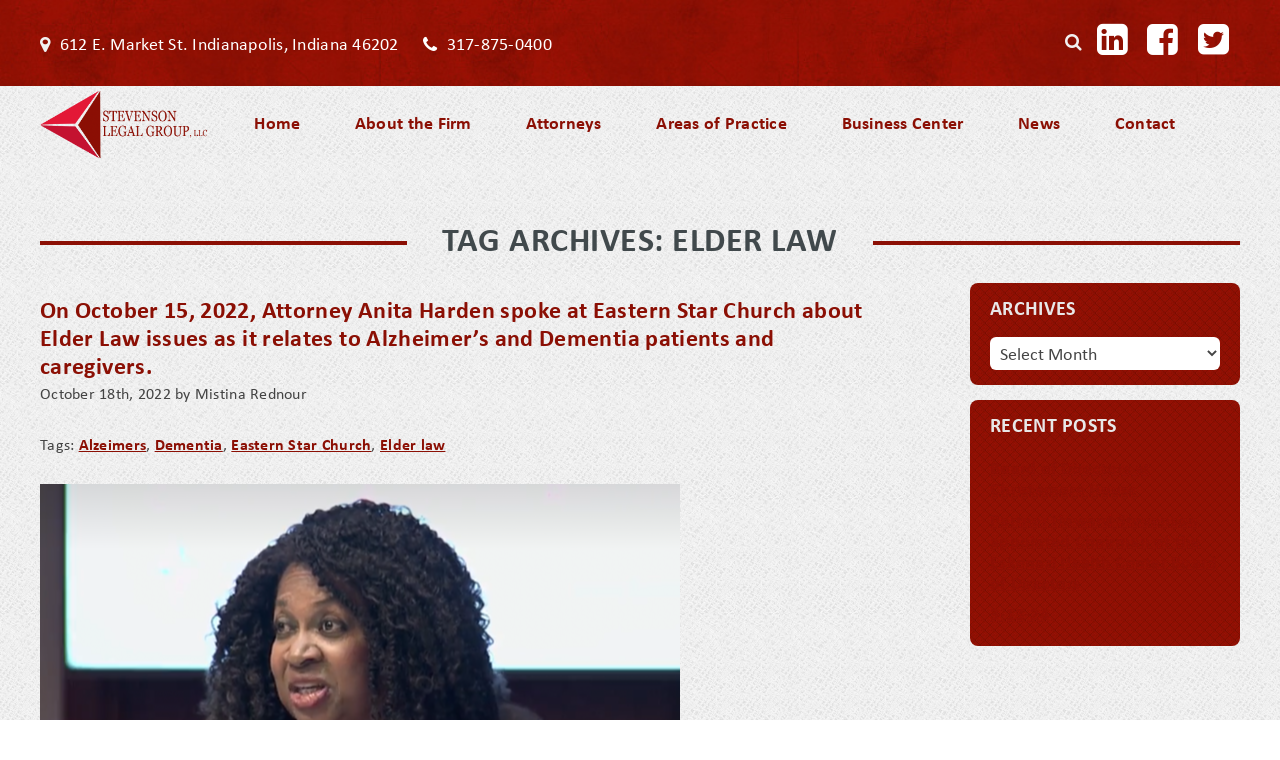

--- FILE ---
content_type: text/html; charset=UTF-8
request_url: https://www.slegalgroup.com/tag/elder-law/
body_size: 7794
content:
<!DOCTYPE html>
<html lang="en-US">
<head>
	<meta http-equiv="Content-Type" content="text/html; charset=UTF-8" />
	<meta name="viewport" content="width=device-width, initial-scale=1.0, user-scalable=0">

	<link rel="profile" href="http://gmpg.org/xfn/11" />
	<link rel="pingback" href="https://www.slegalgroup.com/xmlrpc.php" />

	<title>Elder law &#8211; Stevenson Legal Group</title>
<meta name='robots' content='max-image-preview:large' />
	<style>img:is([sizes="auto" i], [sizes^="auto," i]) { contain-intrinsic-size: 3000px 1500px }</style>
	<link rel='dns-prefetch' href='//maps.google.com' />
<link rel="alternate" type="application/rss+xml" title="Stevenson Legal Group &raquo; Feed" href="https://www.slegalgroup.com/feed/" />
<link rel="alternate" type="application/rss+xml" title="Stevenson Legal Group &raquo; Comments Feed" href="https://www.slegalgroup.com/comments/feed/" />
<link rel="alternate" type="application/rss+xml" title="Stevenson Legal Group &raquo; Elder law Tag Feed" href="https://www.slegalgroup.com/tag/elder-law/feed/" />
<link rel="shortcut icon" href="https://www.slegalgroup.com/wp-content/themes/stevenson-legal-group/images/favicon.ico?ver=1493901454" />
<script type="text/javascript">
/* <![CDATA[ */
window._wpemojiSettings = {"baseUrl":"https:\/\/s.w.org\/images\/core\/emoji\/16.0.1\/72x72\/","ext":".png","svgUrl":"https:\/\/s.w.org\/images\/core\/emoji\/16.0.1\/svg\/","svgExt":".svg","source":{"concatemoji":"https:\/\/www.slegalgroup.com\/wp-includes\/js\/wp-emoji-release.min.js?ver=6.8.3"}};
/*! This file is auto-generated */
!function(s,n){var o,i,e;function c(e){try{var t={supportTests:e,timestamp:(new Date).valueOf()};sessionStorage.setItem(o,JSON.stringify(t))}catch(e){}}function p(e,t,n){e.clearRect(0,0,e.canvas.width,e.canvas.height),e.fillText(t,0,0);var t=new Uint32Array(e.getImageData(0,0,e.canvas.width,e.canvas.height).data),a=(e.clearRect(0,0,e.canvas.width,e.canvas.height),e.fillText(n,0,0),new Uint32Array(e.getImageData(0,0,e.canvas.width,e.canvas.height).data));return t.every(function(e,t){return e===a[t]})}function u(e,t){e.clearRect(0,0,e.canvas.width,e.canvas.height),e.fillText(t,0,0);for(var n=e.getImageData(16,16,1,1),a=0;a<n.data.length;a++)if(0!==n.data[a])return!1;return!0}function f(e,t,n,a){switch(t){case"flag":return n(e,"\ud83c\udff3\ufe0f\u200d\u26a7\ufe0f","\ud83c\udff3\ufe0f\u200b\u26a7\ufe0f")?!1:!n(e,"\ud83c\udde8\ud83c\uddf6","\ud83c\udde8\u200b\ud83c\uddf6")&&!n(e,"\ud83c\udff4\udb40\udc67\udb40\udc62\udb40\udc65\udb40\udc6e\udb40\udc67\udb40\udc7f","\ud83c\udff4\u200b\udb40\udc67\u200b\udb40\udc62\u200b\udb40\udc65\u200b\udb40\udc6e\u200b\udb40\udc67\u200b\udb40\udc7f");case"emoji":return!a(e,"\ud83e\udedf")}return!1}function g(e,t,n,a){var r="undefined"!=typeof WorkerGlobalScope&&self instanceof WorkerGlobalScope?new OffscreenCanvas(300,150):s.createElement("canvas"),o=r.getContext("2d",{willReadFrequently:!0}),i=(o.textBaseline="top",o.font="600 32px Arial",{});return e.forEach(function(e){i[e]=t(o,e,n,a)}),i}function t(e){var t=s.createElement("script");t.src=e,t.defer=!0,s.head.appendChild(t)}"undefined"!=typeof Promise&&(o="wpEmojiSettingsSupports",i=["flag","emoji"],n.supports={everything:!0,everythingExceptFlag:!0},e=new Promise(function(e){s.addEventListener("DOMContentLoaded",e,{once:!0})}),new Promise(function(t){var n=function(){try{var e=JSON.parse(sessionStorage.getItem(o));if("object"==typeof e&&"number"==typeof e.timestamp&&(new Date).valueOf()<e.timestamp+604800&&"object"==typeof e.supportTests)return e.supportTests}catch(e){}return null}();if(!n){if("undefined"!=typeof Worker&&"undefined"!=typeof OffscreenCanvas&&"undefined"!=typeof URL&&URL.createObjectURL&&"undefined"!=typeof Blob)try{var e="postMessage("+g.toString()+"("+[JSON.stringify(i),f.toString(),p.toString(),u.toString()].join(",")+"));",a=new Blob([e],{type:"text/javascript"}),r=new Worker(URL.createObjectURL(a),{name:"wpTestEmojiSupports"});return void(r.onmessage=function(e){c(n=e.data),r.terminate(),t(n)})}catch(e){}c(n=g(i,f,p,u))}t(n)}).then(function(e){for(var t in e)n.supports[t]=e[t],n.supports.everything=n.supports.everything&&n.supports[t],"flag"!==t&&(n.supports.everythingExceptFlag=n.supports.everythingExceptFlag&&n.supports[t]);n.supports.everythingExceptFlag=n.supports.everythingExceptFlag&&!n.supports.flag,n.DOMReady=!1,n.readyCallback=function(){n.DOMReady=!0}}).then(function(){return e}).then(function(){var e;n.supports.everything||(n.readyCallback(),(e=n.source||{}).concatemoji?t(e.concatemoji):e.wpemoji&&e.twemoji&&(t(e.twemoji),t(e.wpemoji)))}))}((window,document),window._wpemojiSettings);
/* ]]> */
</script>
<style id='wp-emoji-styles-inline-css' type='text/css'>

	img.wp-smiley, img.emoji {
		display: inline !important;
		border: none !important;
		box-shadow: none !important;
		height: 1em !important;
		width: 1em !important;
		margin: 0 0.07em !important;
		vertical-align: -0.1em !important;
		background: none !important;
		padding: 0 !important;
	}
</style>
<link rel='stylesheet' id='wp-block-library-css' href='https://www.slegalgroup.com/wp-includes/css/dist/block-library/style.min.css?ver=6.8.3' type='text/css' media='all' />
<style id='classic-theme-styles-inline-css' type='text/css'>
/*! This file is auto-generated */
.wp-block-button__link{color:#fff;background-color:#32373c;border-radius:9999px;box-shadow:none;text-decoration:none;padding:calc(.667em + 2px) calc(1.333em + 2px);font-size:1.125em}.wp-block-file__button{background:#32373c;color:#fff;text-decoration:none}
</style>
<style id='global-styles-inline-css' type='text/css'>
:root{--wp--preset--aspect-ratio--square: 1;--wp--preset--aspect-ratio--4-3: 4/3;--wp--preset--aspect-ratio--3-4: 3/4;--wp--preset--aspect-ratio--3-2: 3/2;--wp--preset--aspect-ratio--2-3: 2/3;--wp--preset--aspect-ratio--16-9: 16/9;--wp--preset--aspect-ratio--9-16: 9/16;--wp--preset--color--black: #000000;--wp--preset--color--cyan-bluish-gray: #abb8c3;--wp--preset--color--white: #ffffff;--wp--preset--color--pale-pink: #f78da7;--wp--preset--color--vivid-red: #cf2e2e;--wp--preset--color--luminous-vivid-orange: #ff6900;--wp--preset--color--luminous-vivid-amber: #fcb900;--wp--preset--color--light-green-cyan: #7bdcb5;--wp--preset--color--vivid-green-cyan: #00d084;--wp--preset--color--pale-cyan-blue: #8ed1fc;--wp--preset--color--vivid-cyan-blue: #0693e3;--wp--preset--color--vivid-purple: #9b51e0;--wp--preset--gradient--vivid-cyan-blue-to-vivid-purple: linear-gradient(135deg,rgba(6,147,227,1) 0%,rgb(155,81,224) 100%);--wp--preset--gradient--light-green-cyan-to-vivid-green-cyan: linear-gradient(135deg,rgb(122,220,180) 0%,rgb(0,208,130) 100%);--wp--preset--gradient--luminous-vivid-amber-to-luminous-vivid-orange: linear-gradient(135deg,rgba(252,185,0,1) 0%,rgba(255,105,0,1) 100%);--wp--preset--gradient--luminous-vivid-orange-to-vivid-red: linear-gradient(135deg,rgba(255,105,0,1) 0%,rgb(207,46,46) 100%);--wp--preset--gradient--very-light-gray-to-cyan-bluish-gray: linear-gradient(135deg,rgb(238,238,238) 0%,rgb(169,184,195) 100%);--wp--preset--gradient--cool-to-warm-spectrum: linear-gradient(135deg,rgb(74,234,220) 0%,rgb(151,120,209) 20%,rgb(207,42,186) 40%,rgb(238,44,130) 60%,rgb(251,105,98) 80%,rgb(254,248,76) 100%);--wp--preset--gradient--blush-light-purple: linear-gradient(135deg,rgb(255,206,236) 0%,rgb(152,150,240) 100%);--wp--preset--gradient--blush-bordeaux: linear-gradient(135deg,rgb(254,205,165) 0%,rgb(254,45,45) 50%,rgb(107,0,62) 100%);--wp--preset--gradient--luminous-dusk: linear-gradient(135deg,rgb(255,203,112) 0%,rgb(199,81,192) 50%,rgb(65,88,208) 100%);--wp--preset--gradient--pale-ocean: linear-gradient(135deg,rgb(255,245,203) 0%,rgb(182,227,212) 50%,rgb(51,167,181) 100%);--wp--preset--gradient--electric-grass: linear-gradient(135deg,rgb(202,248,128) 0%,rgb(113,206,126) 100%);--wp--preset--gradient--midnight: linear-gradient(135deg,rgb(2,3,129) 0%,rgb(40,116,252) 100%);--wp--preset--font-size--small: 13px;--wp--preset--font-size--medium: 20px;--wp--preset--font-size--large: 36px;--wp--preset--font-size--x-large: 42px;--wp--preset--spacing--20: 0.44rem;--wp--preset--spacing--30: 0.67rem;--wp--preset--spacing--40: 1rem;--wp--preset--spacing--50: 1.5rem;--wp--preset--spacing--60: 2.25rem;--wp--preset--spacing--70: 3.38rem;--wp--preset--spacing--80: 5.06rem;--wp--preset--shadow--natural: 6px 6px 9px rgba(0, 0, 0, 0.2);--wp--preset--shadow--deep: 12px 12px 50px rgba(0, 0, 0, 0.4);--wp--preset--shadow--sharp: 6px 6px 0px rgba(0, 0, 0, 0.2);--wp--preset--shadow--outlined: 6px 6px 0px -3px rgba(255, 255, 255, 1), 6px 6px rgba(0, 0, 0, 1);--wp--preset--shadow--crisp: 6px 6px 0px rgba(0, 0, 0, 1);}:where(.is-layout-flex){gap: 0.5em;}:where(.is-layout-grid){gap: 0.5em;}body .is-layout-flex{display: flex;}.is-layout-flex{flex-wrap: wrap;align-items: center;}.is-layout-flex > :is(*, div){margin: 0;}body .is-layout-grid{display: grid;}.is-layout-grid > :is(*, div){margin: 0;}:where(.wp-block-columns.is-layout-flex){gap: 2em;}:where(.wp-block-columns.is-layout-grid){gap: 2em;}:where(.wp-block-post-template.is-layout-flex){gap: 1.25em;}:where(.wp-block-post-template.is-layout-grid){gap: 1.25em;}.has-black-color{color: var(--wp--preset--color--black) !important;}.has-cyan-bluish-gray-color{color: var(--wp--preset--color--cyan-bluish-gray) !important;}.has-white-color{color: var(--wp--preset--color--white) !important;}.has-pale-pink-color{color: var(--wp--preset--color--pale-pink) !important;}.has-vivid-red-color{color: var(--wp--preset--color--vivid-red) !important;}.has-luminous-vivid-orange-color{color: var(--wp--preset--color--luminous-vivid-orange) !important;}.has-luminous-vivid-amber-color{color: var(--wp--preset--color--luminous-vivid-amber) !important;}.has-light-green-cyan-color{color: var(--wp--preset--color--light-green-cyan) !important;}.has-vivid-green-cyan-color{color: var(--wp--preset--color--vivid-green-cyan) !important;}.has-pale-cyan-blue-color{color: var(--wp--preset--color--pale-cyan-blue) !important;}.has-vivid-cyan-blue-color{color: var(--wp--preset--color--vivid-cyan-blue) !important;}.has-vivid-purple-color{color: var(--wp--preset--color--vivid-purple) !important;}.has-black-background-color{background-color: var(--wp--preset--color--black) !important;}.has-cyan-bluish-gray-background-color{background-color: var(--wp--preset--color--cyan-bluish-gray) !important;}.has-white-background-color{background-color: var(--wp--preset--color--white) !important;}.has-pale-pink-background-color{background-color: var(--wp--preset--color--pale-pink) !important;}.has-vivid-red-background-color{background-color: var(--wp--preset--color--vivid-red) !important;}.has-luminous-vivid-orange-background-color{background-color: var(--wp--preset--color--luminous-vivid-orange) !important;}.has-luminous-vivid-amber-background-color{background-color: var(--wp--preset--color--luminous-vivid-amber) !important;}.has-light-green-cyan-background-color{background-color: var(--wp--preset--color--light-green-cyan) !important;}.has-vivid-green-cyan-background-color{background-color: var(--wp--preset--color--vivid-green-cyan) !important;}.has-pale-cyan-blue-background-color{background-color: var(--wp--preset--color--pale-cyan-blue) !important;}.has-vivid-cyan-blue-background-color{background-color: var(--wp--preset--color--vivid-cyan-blue) !important;}.has-vivid-purple-background-color{background-color: var(--wp--preset--color--vivid-purple) !important;}.has-black-border-color{border-color: var(--wp--preset--color--black) !important;}.has-cyan-bluish-gray-border-color{border-color: var(--wp--preset--color--cyan-bluish-gray) !important;}.has-white-border-color{border-color: var(--wp--preset--color--white) !important;}.has-pale-pink-border-color{border-color: var(--wp--preset--color--pale-pink) !important;}.has-vivid-red-border-color{border-color: var(--wp--preset--color--vivid-red) !important;}.has-luminous-vivid-orange-border-color{border-color: var(--wp--preset--color--luminous-vivid-orange) !important;}.has-luminous-vivid-amber-border-color{border-color: var(--wp--preset--color--luminous-vivid-amber) !important;}.has-light-green-cyan-border-color{border-color: var(--wp--preset--color--light-green-cyan) !important;}.has-vivid-green-cyan-border-color{border-color: var(--wp--preset--color--vivid-green-cyan) !important;}.has-pale-cyan-blue-border-color{border-color: var(--wp--preset--color--pale-cyan-blue) !important;}.has-vivid-cyan-blue-border-color{border-color: var(--wp--preset--color--vivid-cyan-blue) !important;}.has-vivid-purple-border-color{border-color: var(--wp--preset--color--vivid-purple) !important;}.has-vivid-cyan-blue-to-vivid-purple-gradient-background{background: var(--wp--preset--gradient--vivid-cyan-blue-to-vivid-purple) !important;}.has-light-green-cyan-to-vivid-green-cyan-gradient-background{background: var(--wp--preset--gradient--light-green-cyan-to-vivid-green-cyan) !important;}.has-luminous-vivid-amber-to-luminous-vivid-orange-gradient-background{background: var(--wp--preset--gradient--luminous-vivid-amber-to-luminous-vivid-orange) !important;}.has-luminous-vivid-orange-to-vivid-red-gradient-background{background: var(--wp--preset--gradient--luminous-vivid-orange-to-vivid-red) !important;}.has-very-light-gray-to-cyan-bluish-gray-gradient-background{background: var(--wp--preset--gradient--very-light-gray-to-cyan-bluish-gray) !important;}.has-cool-to-warm-spectrum-gradient-background{background: var(--wp--preset--gradient--cool-to-warm-spectrum) !important;}.has-blush-light-purple-gradient-background{background: var(--wp--preset--gradient--blush-light-purple) !important;}.has-blush-bordeaux-gradient-background{background: var(--wp--preset--gradient--blush-bordeaux) !important;}.has-luminous-dusk-gradient-background{background: var(--wp--preset--gradient--luminous-dusk) !important;}.has-pale-ocean-gradient-background{background: var(--wp--preset--gradient--pale-ocean) !important;}.has-electric-grass-gradient-background{background: var(--wp--preset--gradient--electric-grass) !important;}.has-midnight-gradient-background{background: var(--wp--preset--gradient--midnight) !important;}.has-small-font-size{font-size: var(--wp--preset--font-size--small) !important;}.has-medium-font-size{font-size: var(--wp--preset--font-size--medium) !important;}.has-large-font-size{font-size: var(--wp--preset--font-size--large) !important;}.has-x-large-font-size{font-size: var(--wp--preset--font-size--x-large) !important;}
:where(.wp-block-post-template.is-layout-flex){gap: 1.25em;}:where(.wp-block-post-template.is-layout-grid){gap: 1.25em;}
:where(.wp-block-columns.is-layout-flex){gap: 2em;}:where(.wp-block-columns.is-layout-grid){gap: 2em;}
:root :where(.wp-block-pullquote){font-size: 1.5em;line-height: 1.6;}
</style>
<link rel='stylesheet' id='theme-custom-styles-css' href='https://www.slegalgroup.com/wp-content/themes/stevenson-legal-group/assets/bundle.css?ver=1493901454' type='text/css' media='all' />
<link rel='stylesheet' id='theme-magnific-popup-css' href='https://www.slegalgroup.com/wp-content/themes/stevenson-legal-group/css/magnific-popup.css?ver=1493901454' type='text/css' media='all' />
<link rel='stylesheet' id='theme-styles-css' href='https://www.slegalgroup.com/wp-content/themes/stevenson-legal-group/style.css?ver=1494407138' type='text/css' media='all' />
<link rel='stylesheet' id='theme-fontawesome-css' href='https://www.slegalgroup.com/wp-content/themes/stevenson-legal-group/css/font-awesome/css/font-awesome.min.css?ver=1493901454' type='text/css' media='all' />
<link rel='stylesheet' id='theme-slick-css' href='https://www.slegalgroup.com/wp-content/themes/stevenson-legal-group/css/slick.css?ver=1493901454' type='text/css' media='all' />
<script type="text/javascript" src="https://www.slegalgroup.com/wp-includes/js/jquery/jquery.min.js?ver=3.7.1" id="jquery-core-js"></script>
<script type="text/javascript" src="https://www.slegalgroup.com/wp-includes/js/jquery/jquery-migrate.min.js?ver=3.4.1" id="jquery-migrate-js"></script>
<script type="text/javascript" src="http://maps.google.com/maps/api/js?sensor=false&amp;key=+AIzaSyAlaqf82i6iYOVS6MLnirVfsF7vpq2yzQM&amp;ver=6.8.3" id="theme-google-maps-api-key-js"></script>
<script type="text/javascript" src="https://www.slegalgroup.com/wp-content/themes/stevenson-legal-group/js/js.cookie.js?ver=1493901454" id="theme-js-cookie-js"></script>
<script type="text/javascript" src="https://www.slegalgroup.com/wp-content/themes/stevenson-legal-group/js/slick.min.js?ver=1493901454" id="theme-slick-functions-js"></script>
<script type="text/javascript" src="https://www.slegalgroup.com/wp-content/themes/stevenson-legal-group/js/jquery.magnific-popup.min.js?ver=1493901454" id="theme-magnific-popup-js"></script>
<script type="text/javascript" id="theme-functions-js-extra">
/* <![CDATA[ */
var crbSiteData = {"cookiePath":"\/"};
/* ]]> */
</script>
<script type="text/javascript" src="https://www.slegalgroup.com/wp-content/themes/stevenson-legal-group/js/functions.js?ver=1493901454" id="theme-functions-js"></script>
<link rel="https://api.w.org/" href="https://www.slegalgroup.com/wp-json/" /><link rel="alternate" title="JSON" type="application/json" href="https://www.slegalgroup.com/wp-json/wp/v2/tags/3" /><link rel="EditURI" type="application/rsd+xml" title="RSD" href="https://www.slegalgroup.com/xmlrpc.php?rsd" />
<meta name="generator" content="WordPress 6.8.3" />
</head>
<body class="archive tag tag-elder-law tag-3 wp-theme-stevenson-legal-group">
	<div class="wrapper">
		<header class="header">
			<div class="nav-mobile">
				<a href="https://www.slegalgroup.com" class="nav-trigger">
					<i class="fa fa-bars" aria-hidden="true"></i>

					Menu
				</a>
				<nav class="nav"><ul id="menu-header-menu" class="menu"><li id="menu-item-41" class="menu-item menu-item-type-post_type menu-item-object-page menu-item-home menu-item-41"><a href="https://www.slegalgroup.com/">Home</a></li>
<li id="menu-item-39" class="menu-item menu-item-type-post_type menu-item-object-page menu-item-39"><a href="https://www.slegalgroup.com/about-the-firm/">About the Firm</a></li>
<li id="menu-item-38" class="menu-item menu-item-type-post_type menu-item-object-page menu-item-has-children menu-item-38"><a href="https://www.slegalgroup.com/attorneys/">Attorneys</a>
<ul class="sub-menu">
	<li id="menu-item-180" class="menu-item menu-item-type-post_type menu-item-object-crb_attorney menu-item-180"><a href="https://www.slegalgroup.com/attorney/howard-l-stevenson/">Howard L. Stevenson</a></li>
	<li id="menu-item-179" class="menu-item menu-item-type-post_type menu-item-object-crb_attorney menu-item-179"><a href="https://www.slegalgroup.com/attorney/richard-p-nover/">Richard P. Nover</a></li>
	<li id="menu-item-178" class="menu-item menu-item-type-post_type menu-item-object-crb_attorney menu-item-178"><a href="https://www.slegalgroup.com/attorney/anita-a-harden/">Anita A. Harden</a></li>
	<li id="menu-item-346" class="menu-item menu-item-type-post_type menu-item-object-crb_attorney menu-item-346"><a href="https://www.slegalgroup.com/attorney/erika-bryant/">Erika Bryant</a></li>
	<li id="menu-item-353" class="menu-item menu-item-type-post_type menu-item-object-crb_attorney menu-item-353"><a href="https://www.slegalgroup.com/attorney/maurice-scott/">Maurice Scott</a></li>
</ul>
</li>
<li id="menu-item-37" class="menu-item menu-item-type-post_type menu-item-object-page menu-item-has-children menu-item-37"><a href="https://www.slegalgroup.com/areas-of-practice/">Areas of Practice</a>
<ul class="sub-menu">
	<li id="menu-item-217" class="menu-item menu-item-type-post_type menu-item-object-page menu-item-217"><a href="https://www.slegalgroup.com/corporate-finance-law/">Corporate &#038; Finance Law</a></li>
	<li id="menu-item-251" class="menu-item menu-item-type-post_type menu-item-object-page menu-item-251"><a href="https://www.slegalgroup.com/real-estate-land-law/">Real Estate &#038; Land Law</a></li>
	<li id="menu-item-250" class="menu-item menu-item-type-post_type menu-item-object-page menu-item-250"><a href="https://www.slegalgroup.com/general-civil-litigation/">General Civil Litigation</a></li>
	<li id="menu-item-249" class="menu-item menu-item-type-post_type menu-item-object-page menu-item-249"><a href="https://www.slegalgroup.com/insurance-tort-defense-litigation/">Insurance &#038; Tort Defense Litigation</a></li>
	<li id="menu-item-248" class="menu-item menu-item-type-post_type menu-item-object-page menu-item-248"><a href="https://www.slegalgroup.com/medical-malpractice-defense-law/">Medical Malpractice Defense Law</a></li>
	<li id="menu-item-247" class="menu-item menu-item-type-post_type menu-item-object-page menu-item-247"><a href="https://www.slegalgroup.com/elder-law/">Elder Law</a></li>
	<li id="menu-item-246" class="menu-item menu-item-type-post_type menu-item-object-page menu-item-246"><a href="https://www.slegalgroup.com/employment-law/">Employment Law</a></li>
	<li id="menu-item-245" class="menu-item menu-item-type-post_type menu-item-object-page menu-item-245"><a href="https://www.slegalgroup.com/commercial-collections/">Commercial Collections</a></li>
</ul>
</li>
<li id="menu-item-36" class="menu-item menu-item-type-post_type menu-item-object-page menu-item-has-children menu-item-36"><a href="https://www.slegalgroup.com/business-center/">Business Center</a>
<ul class="sub-menu">
	<li id="menu-item-62" class="menu-item menu-item-type-post_type menu-item-object-page menu-item-62"><a href="https://www.slegalgroup.com/business-center/types-of-business-entities/">Types of Business Entities</a></li>
	<li id="menu-item-61" class="menu-item menu-item-type-post_type menu-item-object-page menu-item-61"><a href="https://www.slegalgroup.com/business-center/faq/">FAQ</a></li>
	<li id="menu-item-60" class="menu-item menu-item-type-post_type menu-item-object-page menu-item-60"><a href="https://www.slegalgroup.com/business-center/our-business-services/">Our Business Services</a></li>
</ul>
</li>
<li id="menu-item-35" class="menu-item menu-item-type-post_type menu-item-object-page current_page_parent menu-item-35"><a href="https://www.slegalgroup.com/news/">News</a></li>
<li id="menu-item-40" class="menu-item menu-item-type-post_type menu-item-object-page menu-item-40"><a href="https://www.slegalgroup.com/contact/">Contact</a></li>
</ul></nav>				
				<form action="https://www.slegalgroup.com/" class="search-form" method="get" role="search">
	<button class="form-button">
		<i class="fa fa-search" aria-hidden="true"></i>
	</button>

	<div class="form-content">
		<label>
			<span class="screen-reader-text">Search for:</span>
		
			<input type="search" title="Search for:" name="s" value="" placeholder="Search &hellip;" class="search-field">
		</label>
		
		<input type="submit" value="Search" class="search-submit screen-reader-text">
	</div><!-- /.form-content -->
</form>
			</div><!-- /.nav-mobile -->
		
			<div class="header-bar">
				<div class="shell">
					<div class="contacts">
						
						<p class="address">
							<i class="fa fa-map-marker" aria-hidden="true"></i>

							<a href="http://maps.google.com/maps?q=loc:39.768229153405,-86.149278503705&#038;z=18" target="_blank" >
								612 E. Market St. Indianapolis, Indiana 46202							</a>
						</p>
						
						<p class="phone">
							<a href="tel:3178750400">
								<i class="fa fa-phone" aria-hidden="true"></i>

								317-875-0400							</a>
						</p><!-- /.hone -->
					</div><!-- /.contacts -->

					<div class="header-bar-inner">
						<form action="https://www.slegalgroup.com/" class="search-form" method="get" role="search">
	<button class="form-button">
		<i class="fa fa-search" aria-hidden="true"></i>
	</button>

	<div class="form-content">
		<label>
			<span class="screen-reader-text">Search for:</span>
		
			<input type="search" title="Search for:" name="s" value="" placeholder="Search &hellip;" class="search-field">
		</label>
		
		<input type="submit" value="Search" class="search-submit screen-reader-text">
	</div><!-- /.form-content -->
</form>

						
	<div class="socials">
		<ul>
							<li>
					<a href="https://www.linkedin.com/company-beta/274388/?pathWildcard=274388" target="_blank" >
						<i class="fa fa-linkedin-square" aria-hidden="true"></i>
					</a>
				</li>	
							<li>
					<a href="https://www.facebook.com/Stevenson-Legal-Group-LLC-204370356473/" target="_blank" >
						<i class="fa fa-facebook-square" aria-hidden="true"></i>
					</a>
				</li>	
							<li>
					<a href="https://twitter.com/slegalgroup?lang=en" target="_blank" >
						<i class="fa fa-twitter-square" aria-hidden="true"></i>
					</a>
				</li>	
					</ul>
	</div><!-- /.socials -->
					</div><!-- /.header-bar-inner -->
				</div><!-- /.shell -->
			</div><!-- /.header-bar -->

			<div class="header-content">
				<div class="shell">
					<a href="https://www.slegalgroup.com" class="logo">Stevenson Legal Group</a>

					<nav class="nav"><ul id="menu-header-menu-1" class="menu"><li class="menu-item menu-item-type-post_type menu-item-object-page menu-item-home menu-item-41"><a href="https://www.slegalgroup.com/">Home</a></li>
<li class="menu-item menu-item-type-post_type menu-item-object-page menu-item-39"><a href="https://www.slegalgroup.com/about-the-firm/">About the Firm</a></li>
<li class="menu-item menu-item-type-post_type menu-item-object-page menu-item-has-children menu-item-38"><a href="https://www.slegalgroup.com/attorneys/">Attorneys</a>
<ul class="sub-menu">
	<li class="menu-item menu-item-type-post_type menu-item-object-crb_attorney menu-item-180"><a href="https://www.slegalgroup.com/attorney/howard-l-stevenson/">Howard L. Stevenson</a></li>
	<li class="menu-item menu-item-type-post_type menu-item-object-crb_attorney menu-item-179"><a href="https://www.slegalgroup.com/attorney/richard-p-nover/">Richard P. Nover</a></li>
	<li class="menu-item menu-item-type-post_type menu-item-object-crb_attorney menu-item-178"><a href="https://www.slegalgroup.com/attorney/anita-a-harden/">Anita A. Harden</a></li>
	<li class="menu-item menu-item-type-post_type menu-item-object-crb_attorney menu-item-346"><a href="https://www.slegalgroup.com/attorney/erika-bryant/">Erika Bryant</a></li>
	<li class="menu-item menu-item-type-post_type menu-item-object-crb_attorney menu-item-353"><a href="https://www.slegalgroup.com/attorney/maurice-scott/">Maurice Scott</a></li>
</ul>
</li>
<li class="menu-item menu-item-type-post_type menu-item-object-page menu-item-has-children menu-item-37"><a href="https://www.slegalgroup.com/areas-of-practice/">Areas of Practice</a>
<ul class="sub-menu">
	<li class="menu-item menu-item-type-post_type menu-item-object-page menu-item-217"><a href="https://www.slegalgroup.com/corporate-finance-law/">Corporate &#038; Finance Law</a></li>
	<li class="menu-item menu-item-type-post_type menu-item-object-page menu-item-251"><a href="https://www.slegalgroup.com/real-estate-land-law/">Real Estate &#038; Land Law</a></li>
	<li class="menu-item menu-item-type-post_type menu-item-object-page menu-item-250"><a href="https://www.slegalgroup.com/general-civil-litigation/">General Civil Litigation</a></li>
	<li class="menu-item menu-item-type-post_type menu-item-object-page menu-item-249"><a href="https://www.slegalgroup.com/insurance-tort-defense-litigation/">Insurance &#038; Tort Defense Litigation</a></li>
	<li class="menu-item menu-item-type-post_type menu-item-object-page menu-item-248"><a href="https://www.slegalgroup.com/medical-malpractice-defense-law/">Medical Malpractice Defense Law</a></li>
	<li class="menu-item menu-item-type-post_type menu-item-object-page menu-item-247"><a href="https://www.slegalgroup.com/elder-law/">Elder Law</a></li>
	<li class="menu-item menu-item-type-post_type menu-item-object-page menu-item-246"><a href="https://www.slegalgroup.com/employment-law/">Employment Law</a></li>
	<li class="menu-item menu-item-type-post_type menu-item-object-page menu-item-245"><a href="https://www.slegalgroup.com/commercial-collections/">Commercial Collections</a></li>
</ul>
</li>
<li class="menu-item menu-item-type-post_type menu-item-object-page menu-item-has-children menu-item-36"><a href="https://www.slegalgroup.com/business-center/">Business Center</a>
<ul class="sub-menu">
	<li class="menu-item menu-item-type-post_type menu-item-object-page menu-item-62"><a href="https://www.slegalgroup.com/business-center/types-of-business-entities/">Types of Business Entities</a></li>
	<li class="menu-item menu-item-type-post_type menu-item-object-page menu-item-61"><a href="https://www.slegalgroup.com/business-center/faq/">FAQ</a></li>
	<li class="menu-item menu-item-type-post_type menu-item-object-page menu-item-60"><a href="https://www.slegalgroup.com/business-center/our-business-services/">Our Business Services</a></li>
</ul>
</li>
<li class="menu-item menu-item-type-post_type menu-item-object-page current_page_parent menu-item-35"><a href="https://www.slegalgroup.com/news/">News</a></li>
<li class="menu-item menu-item-type-post_type menu-item-object-page menu-item-40"><a href="https://www.slegalgroup.com/contact/">Contact</a></li>
</ul></nav>				</div><!-- /.shell -->
			</div><!-- /.header-content -->
		</header><!-- /.header -->


<div class="main">
	<div class="shell">
		<header class="page-head">
			<h2 class="pagetitle">Tag Archives: Elder law</h2>		</header><!-- /.page-head -->
		
		<div class="main-inner">
			<div class="content">
				
	<section class="section-articles">		
		<ol class="articles">
							<li class="article">
					<header class="article-head">
						<h4 class="article-title">
							<a href="https://www.slegalgroup.com/2022/10/18/on-october-15-2022-attorney-anita-harden-spoke-at-eastern-star-church-about-elder-law-issues-as-it-relates-to-alzheimers-and-dementia-patients-and-caregivers/">On October 15, 2022, Attorney Anita Harden spoke at Eastern Star Church about Elder Law issues as it relates to Alzheimer’s and Dementia patients and caregivers.</a>
						</h4><!-- /.article-title -->
							
						<div class="article-meta">
							
<div class="article-meta">
	<p>October 18th, 2022 by Mistina Rednour</p>

	<!-- <p>
		Posted in <a href="https://www.slegalgroup.com/category/news/elder-law/alzheimers/" rel="category tag">Alzheimer's</a>, <a href="https://www.slegalgroup.com/category/news/elder-law/dementia/" rel="category tag">Dementia</a>, <a href="https://www.slegalgroup.com/category/news/elder-law/" rel="category tag">Elder Law</a>, <a href="https://www.slegalgroup.com/category/news/" rel="category tag">News</a> |
			</p> -->

	<p>Tags: <a href="https://www.slegalgroup.com/tag/alzeimers/" rel="tag">Alzeimers</a>, <a href="https://www.slegalgroup.com/tag/dementia/" rel="tag">Dementia</a>, <a href="https://www.slegalgroup.com/tag/eastern-star-church/" rel="tag">Eastern Star Church</a>, <a href="https://www.slegalgroup.com/tag/elder-law/" rel="tag">Elder law</a></p></div><!-- /.article-meta -->						</div><!-- /.article-meta -->
					</header><!-- /.article-head -->
							
					<div class="article-body">
						<div class="article-entry">
							
<p></p>



<figure class="wp-block-image size-full"><img fetchpriority="high" decoding="async" width="640" height="359" src="https://www.slegalgroup.com/wp-content/uploads/2022/10/Anita.png" alt="" class="wp-image-395" srcset="https://www.slegalgroup.com/wp-content/uploads/2022/10/Anita.png 640w, https://www.slegalgroup.com/wp-content/uploads/2022/10/Anita-300x168.png 300w, https://www.slegalgroup.com/wp-content/uploads/2022/10/Anita-260x146.png 260w, https://www.slegalgroup.com/wp-content/uploads/2022/10/Anita-100x56.png 100w" sizes="(max-width: 640px) 100vw, 640px" /></figure>
						</div><!-- /.article-entry -->
					</div><!-- /.article-body -->
				</li><!-- /.article -->
							<li class="article">
					<header class="article-head">
						<h4 class="article-title">
							<a href="https://www.slegalgroup.com/2020/02/12/attorney-anita-harden-was-interviewed-about-elder-law-and-estate-planning-matters/">Attorney Anita Harden was interviewed about Elder Law and Estate Planning matters.</a>
						</h4><!-- /.article-title -->
							
						<div class="article-meta">
							
<div class="article-meta">
	<p>February 12th, 2020 by admin</p>

	<!-- <p>
		Posted in <a href="https://www.slegalgroup.com/category/news/" rel="category tag">News</a> |
			</p> -->

	<p>Tags: <a href="https://www.slegalgroup.com/tag/anita-harden/" rel="tag">Anita Harden</a>, <a href="https://www.slegalgroup.com/tag/elder-law/" rel="tag">Elder law</a>, <a href="https://www.slegalgroup.com/tag/estate-planning-matters/" rel="tag">Estate planning matters</a>, <a href="https://www.slegalgroup.com/tag/law/" rel="tag">Law</a>, <a href="https://www.slegalgroup.com/tag/stevenson-legal-group/" rel="tag">Stevenson Legal Group</a></p></div><!-- /.article-meta -->						</div><!-- /.article-meta -->
					</header><!-- /.article-head -->
							
					<div class="article-body">
						<div class="article-entry">
							
<div class="wp-block-media-text alignwide"><figure class="wp-block-media-text__media"><img decoding="async" width="359" height="640" src="https://www.slegalgroup.com/wp-content/uploads/2020/02/Anita-Harden.png" alt="" class="wp-image-329" srcset="https://www.slegalgroup.com/wp-content/uploads/2020/02/Anita-Harden.png 359w, https://www.slegalgroup.com/wp-content/uploads/2020/02/Anita-Harden-168x300.png 168w, https://www.slegalgroup.com/wp-content/uploads/2020/02/Anita-Harden-280x500.png 280w, https://www.slegalgroup.com/wp-content/uploads/2020/02/Anita-Harden-146x260.png 146w, https://www.slegalgroup.com/wp-content/uploads/2020/02/Anita-Harden-70x125.png 70w" sizes="(max-width: 359px) 100vw, 359px" /></figure><div class="wp-block-media-text__content">
<p class="has-large-font-size"> Listen here: link&nbsp;<a href="https://www.facebook.com/204370356473/posts/10158220301851474/?d=n">https://www.facebook.com/204370356473/posts/10158220301851474/?d=n</a> </p>
</div></div>



<div class="wp-block-media-text alignwide"><figure class="wp-block-media-text__media"></figure><div class="wp-block-media-text__content">
<p class="has-large-font-size"></p>
</div></div>
						</div><!-- /.article-entry -->
					</div><!-- /.article-body -->
				</li><!-- /.article -->
					</ol><!-- /.articles -->

			</section><!-- /.section-articles -->
			</div><!-- /.content -->
			
			<div class="sidebar">
	<ul class="widgets">
		<li id="archives-2" class="widget widget_archive"><h2 class="widgettitle">Archives</h2>		<label class="screen-reader-text" for="archives-dropdown-2">Archives</label>
		<select id="archives-dropdown-2" name="archive-dropdown">
			
			<option value="">Select Month</option>
				<option value='https://www.slegalgroup.com/2026/01/'> January 2026 </option>
	<option value='https://www.slegalgroup.com/2024/05/'> May 2024 </option>
	<option value='https://www.slegalgroup.com/2024/03/'> March 2024 </option>
	<option value='https://www.slegalgroup.com/2022/10/'> October 2022 </option>
	<option value='https://www.slegalgroup.com/2022/06/'> June 2022 </option>
	<option value='https://www.slegalgroup.com/2022/04/'> April 2022 </option>
	<option value='https://www.slegalgroup.com/2021/03/'> March 2021 </option>
	<option value='https://www.slegalgroup.com/2020/04/'> April 2020 </option>
	<option value='https://www.slegalgroup.com/2020/02/'> February 2020 </option>
	<option value='https://www.slegalgroup.com/2019/02/'> February 2019 </option>
	<option value='https://www.slegalgroup.com/2018/11/'> November 2018 </option>
	<option value='https://www.slegalgroup.com/2017/11/'> November 2017 </option>
	<option value='https://www.slegalgroup.com/2017/10/'> October 2017 </option>
	<option value='https://www.slegalgroup.com/2017/05/'> May 2017 </option>
	<option value='https://www.slegalgroup.com/2017/03/'> March 2017 </option>

		</select>

			<script type="text/javascript">
/* <![CDATA[ */

(function() {
	var dropdown = document.getElementById( "archives-dropdown-2" );
	function onSelectChange() {
		if ( dropdown.options[ dropdown.selectedIndex ].value !== '' ) {
			document.location.href = this.options[ this.selectedIndex ].value;
		}
	}
	dropdown.onchange = onSelectChange;
})();

/* ]]> */
</script>
</li>
		<li id="recent-posts-2" class="widget widget_recent_entries">
		<h2 class="widgettitle">Recent Posts</h2>
		<ul>
											<li>
					<a href="https://www.slegalgroup.com/2026/01/15/board-of-directors-at-christamore-house/">Board of Directors at Christamore House</a>
									</li>
											<li>
					<a href="https://www.slegalgroup.com/2024/05/15/partner-howard-stevenson-appointed-chairman-of-the-eskenazi-health-center-board-of-directors/">Partner Howard Stevenson appointed Chairman of the Eskenazi Health Center Board of Directors</a>
									</li>
											<li>
					<a href="https://www.slegalgroup.com/2024/03/14/3-13-24/">3-13-24</a>
									</li>
					</ul>

		</li>	</ul><!-- /.widgets -->
</div><!-- /.sidebar -->		</div><!-- /.main-inner -->

					
<section class="section-socials">
	</section><!-- /.section-socials -->				</div><!-- /.shell -->
			</div><!-- /.main -->

						
			<footer class="footer">
									<div class="map">
						<iframe src="https://www.google.com/maps/embed/v1/place?key= AIzaSyAlaqf82i6iYOVS6MLnirVfsF7vpq2yzQM&q=612+E.+Market+St.+Indianapolis%2C+Indiana+46202" width="100%" height="390" frameborder="0" style="border:0" allowfullscreen></iframe>
					</div><!-- /.map -->
				

				<div class="footer-content">
					<div class="shell">
						<ul class="widgets">
							
							<li class="widget widget-phone">
								<h3 class="widget-title">Telephone</h3><!-- /.widget-title -->
								
								<p>
									<a href="tel:3178750400">
										317-875-0400									</a>
								</p>
							</li><!-- /.widget -->
							
							<li class="widget widget-socials">
								<h3 class="widget-title">Follow Us</h3><!-- /.widget-title -->
								
								
	<div class="socials">
		<ul>
							<li>
					<a href="https://www.linkedin.com/company-beta/274388/?pathWildcard=274388" target="_blank" >
						<i class="fa fa-linkedin-square" aria-hidden="true"></i>
					</a>
				</li>	
							<li>
					<a href="https://www.facebook.com/Stevenson-Legal-Group-LLC-204370356473/" target="_blank" >
						<i class="fa fa-facebook-square" aria-hidden="true"></i>
					</a>
				</li>	
							<li>
					<a href="https://twitter.com/slegalgroup?lang=en" target="_blank" >
						<i class="fa fa-twitter-square" aria-hidden="true"></i>
					</a>
				</li>	
					</ul>
	</div><!-- /.socials -->
							</li><!-- /.widget -->
							
							<li class="widget widget-address">
								<h3 class="widget-title">Address</h3><!-- /.widget-title -->
								
								<p>
									<a href="http://maps.google.com/maps?q=612+E.+Market+St.+Indianapolis%2C+Indiana+46202" target="_blank" >
										612 E. Market St. Indianapolis, Indiana 46202									</a>
								</p>
							</li><!-- /.widget -->
						</ul><!-- /.widgets -->
					</div><!-- /.shell -->
				</div><!-- /.footer-content -->
			</footer><!-- /.footer -->
		</div><!-- /.wrapper -->
	<script type="speculationrules">
{"prefetch":[{"source":"document","where":{"and":[{"href_matches":"\/*"},{"not":{"href_matches":["\/wp-*.php","\/wp-admin\/*","\/wp-content\/uploads\/*","\/wp-content\/*","\/wp-content\/plugins\/*","\/wp-content\/themes\/stevenson-legal-group\/*","\/*\\?(.+)"]}},{"not":{"selector_matches":"a[rel~=\"nofollow\"]"}},{"not":{"selector_matches":".no-prefetch, .no-prefetch a"}}]},"eagerness":"conservative"}]}
</script>
</body>
</html>

--- FILE ---
content_type: text/css
request_url: https://www.slegalgroup.com/wp-content/themes/stevenson-legal-group/assets/bundle.css?ver=1493901454
body_size: 5702
content:
a:hover,h3{color:#ba6816}a,h4{color:#8b0f04}body,h1,h2,h3,h4{letter-spacing:.015em}.clear:after,.cols:after{clear:both;content:''}.col,table{width:100%}.clear:after,.cols:after{content:''}.widget_calendar table,table{border-spacing:0;border-collapse:collapse}.content ol,.content ul,.section ol,.section ul{list-style-position:inside}.articles,.slider .slick-dots,.socials ul,.widget ul,.widgets,div.paging ul,nav ol,nav ul{list-style:none}.cols:after{line-height:0;display:table}*,:after,:before{padding:0;margin:0;outline:0;box-sizing:border-box}article,aside,details,figcaption,figure,footer,header,hgroup,main,menu,nav,section,summary{display:block}html{tap-highlight-color:transparent}body{-moz-osx-font-smoothing:grayscale;-webkit-font-smoothing:antialiased;font-smoothing:antialiased;-webkit-text-size-adjust:none;-ms-text-size-adjust:none;text-size-adjust:none}audio,iframe,img,object,video{max-width:100%}iframe,img{border:0}img{height:auto;display:inline-block;vertical-align:middle}b,strong{font-weight:700}address{font-style:normal}svg:not(:root){overflow:hidden}a,button,input[type=submit],input[type=button],input[type=reset],input[type=file],input[type=image],label[for]{cursor:pointer}a[href^=tel],button[disabled],input[disabled],select[disabled],textarea[disabled]{cursor:default}button::-moz-focus-inner,input::-moz-focus-inner{padding:0;border:0}a[href^=tel],input[type=datetime],input[type=datetime-local],input[type=month],input[type=week],input[type=email],input[type=number],input[type=search],input[type=time],input[type=url],input[type=color],input[type=tel],input[type=text],input[type=password],input[type=date],textarea{-webkit-appearance:none;-moz-appearance:none;appearance:none}input[type=search]::-webkit-search-cancel-button,input[type=search]::-webkit-search-decoration{-webkit-appearance:none}textarea{overflow:auto;-webkit-overflow-scrolling:touch;overflow-scrolling:touch}.gallery,.notext,.search-form{overflow:hidden}button,input,optgroup,select,textarea{font-family:inherit;font-size:inherit;color:inherit;-moz-osx-font-smoothing:grayscale;-webkit-font-smoothing:antialiased;font-smoothing:antialiased}button,select{text-transform:none}body{min-width:320px;font-family:Calibri,Arial,Helvetica,sans-serif;font-weight:400;font-size:18px;line-height:1.2;color:#41494c;background:url(../images/temp/body-pattern.jpg) #fff}.nav-trigger,.nocomments,a{font-weight:700}a{text-decoration:underline}.article-entry .more-link,.article-title a,.btn,.comments .comment-reply a:hover,.header-bar .contacts .address a,.nav a,.nav-trigger,.paging .current a,.paging a,.paging a:hover,a:hover,a[href^=tel]{text-decoration:none}a[href^=tel]{cursor:pointer}h1,h2,h3,h4,h5,h6{margin-bottom:.6em}h1,h2{font-size:40px}h3{font-size:25px}h4{font-size:24px}h5{font-size:20px}h6{font-size:16px}blockquote,dl,hr,ol,table,ul{margin-bottom:1.2em}p{margin-bottom:25px;line-height:1.67}blockquote{font-style:italic;padding:5px 10px;border-left:3px solid #8b0f04}blockquote:last-child,dl:last-child,h1:last-child,h2:last-child,h3:last-child,h4:last-child,h5:last-child,h6:last-child,ol:last-child,p:last-child,table:last-child,ul:last-child{margin-bottom:0}@font-face{font-family:Calibri;src:url(fonts/Calibri_400_italic_1435135664.eot);src:url(fonts/Calibri_400_italic_1435135664.eot?#iefix) format("embedded-opentype"),url(fonts/Calibri_400_italic_1435135664.svg#Calibri) format("svg"),url(fonts/Calibri_400_italic_1435135664.woff) format("woff"),url(fonts/Calibri_400_italic_1435135664.ttf) format("truetype");font-weight:400;font-style:italic}@font-face{font-family:Calibri;src:url(fonts/Calibri_700_normal_1435135664.eot);src:url(fonts/Calibri_700_normal_1435135664.eot?#iefix) format("embedded-opentype"),url(fonts/Calibri_700_normal_1435135664.svg#Calibri) format("svg"),url(fonts/Calibri_700_normal_1435135664.woff) format("woff"),url(fonts/Calibri_700_normal_1435135664.ttf) format("truetype");font-weight:700;font-style:normal}@font-face{font-family:Calibri;src:url(fonts/Calibri_300_italic_1435135664.eot);src:url(fonts/Calibri_300_italic_1435135664.eot?#iefix) format("embedded-opentype"),url(fonts/Calibri_300_italic_1435135664.svg#Calibri) format("svg"),url(fonts/Calibri_300_italic_1435135664.woff) format("woff"),url(fonts/Calibri_300_italic_1435135664.ttf) format("truetype");font-weight:300;font-style:italic}@font-face{font-family:Calibri;src:url(fonts/Calibri_400_normal_1435135664.eot);src:url(fonts/Calibri_400_normal_1435135664.eot?#iefix) format("embedded-opentype"),url(fonts/Calibri_400_normal_1435135664.svg#Calibri) format("svg"),url(fonts/Calibri_400_normal_1435135664.woff) format("woff"),url(fonts/Calibri_400_normal_1435135664.ttf) format("truetype");font-weight:400;font-style:normal}@font-face{font-family:Calibri;src:url(fonts/Calibri_300_normal_1435135664.eot);src:url(fonts/Calibri_300_normal_1435135664.eot?#iefix) format("embedded-opentype"),url(fonts/Calibri_300_normal_1435135664.svg#Calibri) format("svg"),url(fonts/Calibri_300_normal_1435135664.woff) format("woff"),url(fonts/Calibri_300_normal_1435135664.ttf) format("truetype");font-weight:300;font-style:normal}@font-face{font-family:Calibri;src:url(fonts/Calibri_700_italic_1435135664.eot);src:url(fonts/Calibri_700_italic_1435135664.eot?#iefix) format("embedded-opentype"),url(fonts/Calibri_700_italic_1435135664.svg#Calibri) format("svg"),url(fonts/Calibri_700_italic_1435135664.woff) format("woff"),url(fonts/Calibri_700_italic_1435135664.ttf) format("truetype");font-weight:700;font-style:italic}.clear:after{line-height:0;display:table}.notext{white-space:nowrap;text-indent:100%;text-shadow:none}.notext-old{font-size:0;line-height:0;text-indent:-4000px}.logo,.slider .slick-dots button{line-height:0;text-indent:-4004px}.hidden,[hidden]{display:none}.alignleft{float:left}.alignright{float:right}.disabled,[disabled]{cursor:default}.cols{margin:0 -15px}.col{float:left;padding:0 15px}.col-1of2{width:50%}.gallery-columns-1 .gallery-item,.gallery-item img,.wp-caption img{width:100%}.visible-lg-block,.visible-lg-inline,.visible-lg-inline-block,.visible-md-block,.visible-md-inline,.visible-md-inline-block,.visible-sm-block,.visible-sm-inline,.visible-sm-inline-block,.visible-xs-block,.visible-xs-inline,.visible-xs-inline-block{display:none!important}@media (max-width:767px){.hidden-xs{display:none!important}.visible-xs-block{display:block!important}.visible-xs-inline{display:inline!important}.visible-xs-inline-block{display:inline-block!important}}@media (min-width:768px) and (max-width:1024px){.hidden-sm{display:none!important}.visible-sm-block{display:block!important}.visible-sm-inline{display:inline!important}.visible-sm-inline-block{display:inline-block!important}}@media (min-width:1025px) and (max-width:1280px){.hidden-md{display:none!important}.visible-md-block{display:block!important}.visible-md-inline{display:inline!important}.visible-md-inline-block{display:inline-block!important}}@media (min-width:1281px){.hidden-lg{display:none!important}.visible-lg-block{display:block!important}.visible-lg-inline{display:inline!important}.visible-lg-inline-block{display:inline-block!important}}.aligncenter,.alignnone{display:block}.aligncenter,.alignleft,.alignnone,.alignright{margin:5px 15px 10px}.alignleft,.alignnone{margin-left:0}.alignnone,.alignright{margin-right:0}.aligncenter{margin-left:auto;margin-right:auto}.wp-caption{position:relative}.wp-caption-text{position:absolute;bottom:0;left:0;right:0;padding:5px 10px;background:rgba(0,0,0,.5);color:#fff}.gallery{position:relative;padding-bottom:20px}.gallery .wp-caption-text{right:10px;bottom:10px;left:10px;text-align:left}.gallery-item{float:left;position:relative;padding:10px}.gallery-columns-2 .gallery-item{width:50%}.gallery-columns-3 .gallery-item{width:33.33%}.gallery-columns-4 .gallery-item{width:25%}.gallery-columns-5 .gallery-item{width:20%}.gallery-columns-6 .gallery-item{width:16.67%}.gallery-columns-7 .gallery-item{width:14.29%}.gallery-columns-8 .gallery-item{width:12.5%}.gallery-columns-9 .gallery-item{width:11.11%}.gallery-columns-7 .wp-caption,.gallery-columns-8 .wp-caption,.gallery-columns-9 .wp-caption{display:none}.paging{text-align:center;margin-top:30px}div.paging ul{margin:0}.paging li,.paging ul{display:inline-block;vertical-align:top}.paging a{display:inline-block;padding:4px 10px;background-color:#8b0f04;color:#fff;margin:2px;border-radius:4px}.paging .current a,.paging a:hover{background:#ba6816;color:#fff}.paging-label{display:block;margin-bottom:10px;font-size:20px;color:#8b0f04}.section-comments{padding-top:15px}.section-comments a{text-decoration:none}.section-comments p{padding-bottom:18.2px}.section-comments ol,.section-comments ul{padding:0;margin:0;list-style:none}.section-comments h3{position:relative;padding:0 0 10px}.section-comments h3 small{position:absolute;top:0;right:0}.comments,.comments .children{position:relative}.comments .children:after,.comments .children:before{content:'';position:absolute;display:block}.comments .children:before{top:33px;left:23px;width:32px;height:27px;border-left:8px solid #c3c3c3;border-bottom:8px solid #c3c3c3;border-radius:0 0 0 8px}.comments .children:after{top:-5px;left:8px;border:20px solid transparent;border-width:20px 19px;border-bottom-color:#c3c3c3}.comments .comment{position:relative;border-top:1px dashed #363636}.comments .children{padding-left:70px}.comments .avatar{position:absolute;top:28px;left:0;width:48px;height:48px;border-radius:50%;border:1px solid #ccc}.comments .says{padding-left:5px}.comments .moderation-notice{display:inline-block;margin:3px 0 8px;color:#999}.comments .comment-entry{position:relative;padding:30px 0 30px 65px}.comments .comment-text p:last-child{padding-bottom:0;margin-bottom:0}.comments .comment-meta{padding-bottom:12px}.comments .comment-meta a{color:#363636}.comments .comment-reply{padding-top:10px;text-align:right}.comments .comment-reply a{display:inline-block;padding:5px 10px;background:#8b0f04;color:#fff;border-radius:6px}.comments .comment-reply a:hover{opacity:.8}.comment-respond{width:100%;padding-top:30px;border-top:1px solid #363636}.comment-respond h3{position:relative}.comment-respond small{position:absolute;top:0;right:0}.comment-respond label{display:block;padding-bottom:4px}.comment-respond input[type=text],.comment-respond textarea{display:block;width:80%;padding:10px;border:1px solid #ccc;background:#f7f7f7}.comment-respond textarea{height:100px;width:100%}.comment-respond input[type=text]:focus{background-color:#fff}.comment-respond input[type=text]::-webkit-input-placeholder{color:#777}.comment-respond input[type=text]::-moz-placeholder{color:#777}.comment-respond input[type=text]:-ms-input-placeholder{color:#777}.comment-respond input[type=text]::placeholder{color:#777}.comment-respond .required{color:#e40000}.comment-respond .comment-notes{padding-top:15px}.comment-respond .form-submit input{display:block;width:160px;height:40px;border:0;font-size:14px;font-weight:700;color:#fff;background:#8b0f04;cursor:pointer;border-radius:4px}.nocomments{padding-top:12px;font-size:18px;display:none}.search-form{position:relative}.search-form .search-field{display:block;width:100%;padding:10px;border:1px solid #ccc;background:#f7f7f7;color:#454545}.search-form .search-field:focus{background-color:#fff}.search-form .search-field::-webkit-input-placeholder{color:#777}.search-form .search-field::-moz-placeholder{color:#777}.search-form .search-field:-ms-input-placeholder{color:#777}.search-form .search-field::placeholder{color:#777}.search-form .screen-reader-text{position:absolute;top:0;left:0;width:0;height:0;opacity:.5;visibility:hidden}.nav .menu .current-menu-ancestor>a,.nav .menu .current-menu-item>a{color:#000}.error404 .error404-content{text-align:center;font-size:20px}.form-button{display:none}input::-webkit-input-placeholder{color:inherit;opacity:1}input::-moz-placeholder{color:inherit;opacity:1}input:-ms-input-placeholder{color:inherit;opacity:1}input::placeholder{color:inherit;opacity:1}textarea::-webkit-input-placeholder{color:inherit;opacity:1}textarea::-moz-placeholder{color:inherit;opacity:1}textarea:-ms-input-placeholder{color:inherit;opacity:1}textarea::placeholder{color:inherit;opacity:1}input:-webkit-autofill{-webkit-text-fill-color:inherit;-webkit-box-shadow:0 0 0 1000px #fff inset}.intro img,.slider .slick-slide img{box-shadow:10px 15px 32px -8px rgba(0,0,0,.8)}.btn{display:inline-block;vertical-align:middle;cursor:pointer;text-transform:lowercase;text-align:center;-webkit-appearance:none;-moz-appearance:none;appearance:none}.btn-cyrcle{height:76px;width:76px;border-radius:50%;border:1px solid #41494c;background-color:#babec1;padding-top:25px;color:#646262;transition:color .3s,background-color .3s}.btn-cyrcle:hover{background-color:#8b0f04;color:#e8e8e8}.btn-block{display:block;padding-left:0;padding-right:0}.nav-trigger{color:#8b0f04;font-size:30px;text-transform:uppercase;margin-left:12px}.logo{display:inline-block;background:url(../images/logo.png) no-repeat;width:292px;height:119px;background-size:cover;font-size:0}.wrapper{min-height:100vh}.wrapper .gform_wrapper .field_sublabel_below .ginput_complex.ginput_container label,.wrapper .gform_wrapper .field_sublabel_below div[class*=gfield_time_].ginput_container label,.wrapper .gform_wrapper .gfield_required{display:none}.wrapper .gform_wrapper ul.gform_fields{display:-ms-flexbox;display:flex;-ms-flex-wrap:wrap;flex-wrap:wrap;-ms-flex-pack:justify;justify-content:space-between;-ms-flex-align:start;align-items:flex-start}.header .nav-mobile,.wrapper .gform_wrapper div.validation_error{display:none}.wrapper .gform_wrapper ul.gform_fields li{width:240px}.wrapper .gform_wrapper ul.gform_fields li:last-child,.wrapper .top_label div.ginput_complex.ginput_container.gf_name_has_1,.wrapper .top_label div.ginput_complex.ginput_container.gf_name_has_2,.wrapper .top_label div.ginput_complex.ginput_container.gf_name_has_3{width:100%}.wrapper .gform_wrapper .top_label .gfield_label{font-size:24px;color:#8b0f04;font-weight:400}.wrapper .gform_wrapper input:not([type=radio]):not([type=checkbox]):not([type=submit]):not([type=button]):not([type=image]):not([type=file]),.wrapper .gform_wrapper textarea{-webkit-appearance:none;-moz-appearance:none;appearance:none;border-radius:0;border:2px solid #636a6c;background-color:transparent;padding:12px 6px;width:100%}.wrapper .gform_wrapper input:not([type=radio]):not([type=checkbox]):not([type=submit]):not([type=button]):not([type=image]):not([type=file]):focus,.wrapper .gform_wrapper textarea:focus{background:rgba(255,255,255,.4)}.wrapper .gform_wrapper ul.gform_fields li.gfield{padding-right:0}.wrapper .gform_wrapper .gfield-textarea{margin-top:35px}.wrapper .gform_wrapper .gform_footer{text-align:center;padding:0;position:relative}.wrapper .gform_wrapper .gform_ajax_spinner{position:absolute;top:16px}.wrapper .gform_wrapper .gform_footer input.button,.wrapper .gform_wrapper .gform_footer input[type=submit],.wrapper .gform_wrapper .gform_page_footer input.button,.wrapper .gform_wrapper .gform_page_footer input[type=submit],.wrapper .gform_wrapper.gf_browser_ie .gform_footer input.button{-webkit-appearance:none;-moz-appearance:none;appearance:none;border-radius:0;border:1px solid #41494c;background-color:#8b0f04;color:#fff;font-size:24px;padding:5px 30px 8px;font-weight:400;margin-right:0;transition:background .3s}.wrapper .gform_wrapper .gform_footer input.button:hover,.wrapper .gform_wrapper .gform_footer input[type=submit]:hover,.wrapper .gform_wrapper .gform_page_footer input.button:hover,.wrapper .gform_wrapper .gform_page_footer input[type=submit]:hover,.wrapper .gform_wrapper.gf_browser_ie .gform_footer input.button:hover{background-color:#ba6816}.wrapper .gfield .validation_message{padding:5px!important;color:#fff;background:#8b0f04}.wrapper .gform_wrapper li.gfield.gfield_error,.wrapper .gform_wrapper li.gfield.gfield_error.gfield_contains_required.gfield_creditcard_warning{background-color:transparent;border:0;padding:0;margin:0;margin-bottom:0!important}.wrapper .gform_wrapper.gform_validation_error .gform_body ul li.gfield.gfield_error:not(.gf_left_half):not(.gf_right_half){max-width:100%!important}.wrapper .gform_wrapper.gf_browser_chrome ul.gform_fields li.gfield span.name_first,.wrapper .gform_wrapper.gf_browser_chrome ul.gform_fields li.gfield span.name_last,.wrapper .gform_wrapper.gf_browser_chrome ul.gform_fields li.gfield span.name_middle{padding-top:0}.wrapper div.ginput_container_name span{padding-right:0;margin-right:0}.shell{max-width:1240px;padding-left:20px;padding-right:20px;margin:auto}.shell-fluid{max-width:none}.header-bar{padding:21px 0;background:url(../images/temp/red-pattern.jpg) no-repeat;background-size:cover;color:#f1f1f1}.header-bar .shell{display:-ms-flexbox;display:flex;-ms-flex-wrap:wrap;flex-wrap:wrap;-ms-flex-align:center;align-items:center;-ms-flex-pack:justify;justify-content:space-between}.header .search-form,.header-bar .contacts p,.header-bar .contacts p i,.header-bar .search-form,.header-bar .socials{display:inline-block;vertical-align:middle}.header-bar .contacts{padding-top:5px}.header-bar .contacts p{margin-bottom:0}.header-bar .contacts p i{margin-right:5px}.header-bar .socials li{margin-right:11px}.header-bar .socials a:hover{color:#ba6816}.header-bar .phone{margin-left:20px}.header .search-form{position:relative;overflow:visible;margin-top:-10px;letter-spacing:3.4px}.header .search-form .form-button{display:block;padding:10px;-webkit-appearance:none;-moz-appearance:none;appearance:none;border:0;border-radius:0;cursor:pointer;background-color:transparent;margin-top:10px;transition:background .3s}.header .search-form .form-content{visibility:hidden;opacity:0;right:0;top:100%;position:absolute;z-index:15;background-color:#ba6816;height:75px;padding:10px;width:370px;transition:opacity .3s}.header .search-form.expanded .form-content,.header .search-form.expanded .search-submit.screen-reader-text,.nav .menu>li:hover .sub-menu{visibility:visible;opacity:1}.header .search-form .search-field{color:#444;height:55px;background-color:#fff;border:0;padding:10px 90px 10px 10px}.header .search-form .search-submit.screen-reader-text{-webkit-appearance:none;-moz-appearance:none;appearance:none;border:0;border-radius:0;color:#fff;background-color:#8b0f04;width:80px;height:55px;top:auto;left:auto;bottom:10px;right:10px;transition:background .3s}.disclaimer-btn,.slider .slick-dots button{-webkit-appearance:none;-moz-appearance:none}.disclaimer-btn,.header .search-form input{border-radius:0}.header .search-form .search-submit.screen-reader-text:hover{background-color:#e31836}.header .search-form.expanded .form-button{background-color:#ba6816}.header .header-content{padding:5px}.header .header-content .shell{display:-ms-flexbox;display:flex;-ms-flex-align:center;align-items:center}.header .contacts a,.header .socials a{color:#fff;font-weight:400;transition:color .3s}.header .contacts a:hover{color:#ba6816}.nav{width:75%;padding-left:20px}.nav a{display:block;list-style-type:.015em;transition:color .3s}.nav .menu{display:-ms-flexbox;display:flex;-ms-flex-pack:distribute;justify-content:space-around}.nav .menu>li{position:relative}.nav .menu>li>a{font-size:24px;color:#8b0f04;font-weight:700;padding:5px}.nav .menu>li:hover>a{color:#000}.nav .sub-menu{visibility:hidden;opacity:0;position:absolute;top:100%;left:50%;-ms-transform:translateX(-50%);transform:translateX(-50%);z-index:20;border-radius:10px;border:1px solid #474747;background:url(../images/temp/grey-pattern.jpg) no-repeat;background-size:cover;width:250px;padding:15px 25px;transition:visibility .3s,opacity .3s}.intro img,.slider img{display:block;width:100%;height:auto}.nav .sub-menu a{color:#ececec;font-size:18px}.nav .sub-menu li+li{margin-top:20px}.nav .sub-menu li:hover a{color:#000}.slider{padding-bottom:30px}.slider .slick-slide img{margin-bottom:40px}.slider .slick-dots{position:absolute;bottom:-7px;left:50%;-ms-transform:translateX(-50%);transform:translateX(-50%)}.slider .slick-dots li{display:inline-block}.slider .slick-dots li+li{margin-left:7px}.slider .slick-dots button{appearance:none;border:3px solid #646262;background-color:#8b0f04;font-size:0;width:12px;height:12px;border-radius:50%;transition:border-color .3s,background-color .3s}.slider .slick-dots .slick-active button{border-color:#a02335;background-color:transparent}.main-inner{display:-ms-flexbox;display:flex;-ms-flex-wrap:wrap;flex-wrap:wrap;-ms-flex-pack:justify;justify-content:space-between}.widget_archive label,.widget_categories .screen-reader-text{display:none}.content{width:70.83%}.content ol,.content ul{margin-left:20px}.content ol li,.content ul li{margin-bottom:5px}.content ol[class],.content ul[class]{margin-left:0}.content h2{color:#8a0e03;font-size:30px}.sidebar{width:22.5%}.widget{margin-bottom:15px;border-radius:8px;background:url(../images/widget-red.jpg);padding:15px 20px;color:#e8e8e8}.widget ul{margin:0}.widget li{padding:5px 0}.widget a:hover{color:inherit}.widget-title,.widgettitle{margin-bottom:15px;font-size:20px;font-weight:700;color:#e8e8e8;text-transform:uppercase}.widget_categories .post-form{width:100%;padding:5px}.widget_calendar table{width:100%;text-align:center}.widget_calendar td,.widget_calendar th{padding:5px;border:1px solid #000}.widget_calendar caption{padding:12px;font-weight:700}.widget_calendar tfoot{font-weight:700}.widget_rss .rsswidget{vertical-align:middle}.widget_rss .rsswidget img{float:left;margin:5px 8px 0 0}.widget_archive select{background-color:#fff;width:100%;color:#454545;border:0;border-radius:6px;padding:6px}.section h2{color:#8a0e03;font-size:30px}.page-head{position:relative;text-align:center;overflow-x:hidden;padding-top:60px}.page-head .pagetitle{margin-bottom:20px;padding:0 35px;text-transform:uppercase;display:inline-block;position:relative;background-color:transparent}.page-head .pagetitle:after,.page-head .pagetitle:before{content:'';position:absolute;top:50%;height:4px;width:1000px}.page-head .pagetitle:before{left:100%;-ms-transform:translateY(-50%);transform:translateY(-50%);background-color:#8b0f04}.page-head .pagetitle:after{right:100%;-ms-transform:translateY(-50%);transform:translateY(-50%);background-color:#8b0f04}.section-socials{padding:50px 0 25px}.section-articles{padding-top:15px}.articles .article+.article{margin-top:54px}.article-title{margin-bottom:0}.article-entry a,.article-title a:hover{text-decoration:underline}.article-image{border:1px solid #646262;margin-bottom:15px}.article-image img{display:block;width:100%;height:auto}.article-entry a{font-weight:700;color:#8b0f04}.article-entry .btn-more,.attorney h2 a,.footer .widget-address a{text-decoration:none}.article-entry a:hover{text-decoration:none;color:#ba6816}.article-entry .btn-more:hover{color:#ba6816}.article-foot{text-align:center;margin-top:15px}.article-meta{font-size:16px;color:#444;margin-bottom:10px}.articles-secondary{display:-ms-flexbox;display:flex;-ms-flex-wrap:wrap;flex-wrap:wrap;-ms-flex-pack:justify;justify-content:space-between;-ms-flex-align:stretch;align-items:stretch}.articles-secondary li{width:22%}.articles-secondary .article+.article{margin-top:0}.articles-secondary .article-title{text-align:center;letter-spacing:0;margin-bottom:21px;font-size:34px}.articles-secondary .article-foot{position:relative}.articles-secondary .article-foot:before{content:'...';position:absolute;top:-25px;left:0}.articles-secondary .article-entry{position:relative;text-align:left;height:150px;overflow:hidden;transition:height .3s}.disclaimer-form,.disclaimer-popup .btn-holder,.footer .widget{text-align:center}.accept-disclaimer-btn,.disclaimer-btn{color:#fff;font-size:24px;transition:background .3s;font-weight:400}.articles-secondary .expanded .article-entry{height:auto}.articles-secondary .expanded .article-foot:before{display:none}.attorney{padding-bottom:24px}.disclaimer-form{display:block}.disclaimer-btn{appearance:none;border:1px solid #41494c;background-color:#8b0f04;padding:5px 30px 8px;margin-right:0}.disclaimer-btn:hover{background-color:#ba6816}.disclaimer-popup{background:url(../images/temp/body-pattern.jpg);width:80%;margin:0 auto;padding:60px}.footer .widget,.footer .widget p{margin-bottom:0}.accept-disclaimer-btn{-webkit-appearance:none;-moz-appearance:none;appearance:none;border-radius:0;border:1px solid #41494c;background-color:#8b0f04;padding:5px 30px 8px;margin-right:0}.accept-disclaimer-btn:hover{background-color:#ba6816}.tweet{display:-ms-flexbox;display:flex;-ms-flex-wrap:wrap;flex-wrap:wrap;-ms-flex-pack:justify;justify-content:space-between;-ms-flex-align:center;align-items:center}.tweet .tweet-image{color:#59adeb;font-size:60px;padding:0 2%;width:10%}.tweet .tweet-content{font-size:30px;color:#646262;font-style:italic;width:84%}.map{height:392px;border:1px solid #646262}.socials{font-size:36px}.socials li{display:inline-block;vertical-align:top}.socials a{transition:color .3s}.socials a:hover{color:#8b0f04}.footer{color:#babec1}.footer .footer-content{background:url(../images/temp/dark-grey-pattern.jpg) no-repeat;background-size:cover;padding:27px 0}.footer .widgets{display:-ms-flexbox;display:flex;-ms-flex-wrap:wrap;flex-wrap:wrap;-ms-flex-pack:justify;justify-content:space-between}.footer .widget{width:24.17%;font-size:24px;padding:0;background:0 0;color:#babec1}.footer .widget-address p{line-height:1.2}.footer .widget-title,.footer .widgettitle{font-size:30px;text-transform:uppercase;color:#babec1;letter-spacing:.015em;margin-bottom:22px}.footer .socials li{margin:0 6px}.footer .socials a,.footer .widget a{color:#babec1;font-weight:400}.footer .socials a:hover{color:#8b0f04}@media (max-width:1280px){h1,h2{font-size:34px}.logo{width:167px;height:67px}.nav{width:83%}.nav .menu>li{text-align:right}.nav .menu>li>a{font-size:18px}.nav .menu>li .sub-menu{text-align:left}.footer .widget{width:29%}}@media (max-width:1024px){.btn-cyrcle,body{font-size:14px}p{line-height:1.29}.wrapper .gform_wrapper ul.gform_fields li.gfield.gfield_error+li.gfield.gfield_error{margin-top:0}.wrapper .gform_wrapper ul.gform_fields li{width:100%}.wrapper .gform_wrapper .gfield-textarea{margin-top:16px}.btn-cyrcle{width:46px;height:46px;padding-top:15px}.logo{height:64px}.header-bar{padding:5px 0}.header-bar .contacts{font-size:16px}.header .search-form .form-button{font-size:18px}.nav .menu>li>a{font-size:14px}.nav .sub-menu{padding:10px 20px;width:150px}.nav .sub-menu a{font-size:12px}.nav .sub-menu li+li{margin-top:10px}.content{width:70.83%}.sidebar{width:22.22%}.widget{padding:5px 10px 15px;margin-bottom:10px}.widget-title,.widgettitle{font-size:16px;margin-bottom:5px}.article-title{font-size:24px}.articles .article+.article{margin-top:25px}.articles-secondary .article+.article{margin-top:0}.articles-secondary .article-entry{height:110px}.articles-secondary .article-foot:before{top:-20px}.articles-secondary .expanded .article-foot{margin-top:10px}.tweet .tweet-content{font-size:18px}.tweet .tweet-image{font-size:36px}.map{height:237px}.socials{font-size:30px}.footer .footer-content{padding:10px 0}.footer .widget-title,.footer .widgettitle{font-size:18px;margin-bottom:10px}.footer .widget{font-size:16px}}@media (max-width:767px){.logo{height:105px;width:257px;margin:0 auto}.wrapper .gform_wrapper input:not([type=radio]):not([type=checkbox]):not([type=submit]):not([type=button]):not([type=image]):not([type=file]),.wrapper .gform_wrapper textarea{padding:6px}.wrapper .gform_wrapper input:not([type=radio]):not([type=checkbox]):not([type=image]):not([type=file]){line-height:1.2;min-height:1px}.header-bar{border-top:2px solid #000;border-bottom:2px solid #000}.header-bar .contacts{font-size:20px}.header-bar .contacts p{display:block;text-align:center}.header-bar .contacts .phone{margin-left:0}.header-bar .shell{display:block}.header-bar-inner .search-form{display:none}.header-bar .socials{display:block;width:100%;text-align:center;margin-top:10px}.header .nav-mobile{display:block;position:relative}.header .nav-mobile .search-form{position:absolute;top:0;right:0}.header .nav-mobile .search-form .form-button{color:#8b0f04;padding:5px 10px}.header .nav-mobile .search-form .form-content{width:100vw}.header .search-form .form-content{height:55px}.header .search-form .search-field,.header .search-form .search-submit.screen-reader-text{height:35px}.header .header-content .nav{display:none}.nav-mobile .nav{position:absolute;top:100%;left:0;right:0;visibility:hidden;opacity:0;z-index:50;width:100%;background:url(../images/temp/grey-pattern.jpg) no-repeat;background-size:cover;padding-left:60px;transition:visibility .3s,opacity .3s}.nav-mobile .nav .sub-menu,.nav-mobile .nav.expanded{visibility:visible;opacity:1}.nav-mobile .nav .menu{display:block}.nav-mobile .nav .menu>li{display:block;text-align:left}.nav-mobile .nav .menu>li>a{font-size:24px}.nav-mobile .nav .sub-menu{position:static;-ms-transform:none;transform:none;background:0 0;padding:0 0 0 25px;border-radius:0;border:0;width:100%;display:none}.nav-mobile .nav .sub-menu>li>a{font-size:18px}.nav-mobile .nav .active .sub-menu{display:block}.main>.shell{overflow-x:hidden}.intro .shell,.slider .shell{padding:0}.content{width:100%}.sidebar{width:100%;margin-top:20px}.page-head{padding-top:30px;overflow-x:visible}.page-head .pagetitle{display:block;width:100%;padding-bottom:10px}.page-head .pagetitle:after,.page-head .pagetitle:before{bottom:0;top:auto;-ms-transform:none;transform:none;left:-20px;right:-20px}.page-head .pagetitle:after{bottom:-10px}.section-socials{padding:20px 0}.section-articles{padding-top:0}.articles-secondary li{width:100%}.articles-secondary .article+.article{margin-top:25px}.articles-secondary .article-title{font-size:34px}.articles-secondary .article-entry{height:39px}.tweet .tweet-image{width:19%}.tweet .tweet-content{width:81%}.map{height:227px}.footer .footer-content{padding:25px 0 0}.footer .widget{width:100%;margin-bottom:25px}.footer .widget.widget-address{-ms-flex-order:-5;order:-5}}

--- FILE ---
content_type: text/javascript
request_url: https://www.slegalgroup.com/wp-content/themes/stevenson-legal-group/js/functions.js?ver=1493901454
body_size: 241
content:
;(function($, window, document, undefined) {
	var $win = $(window);
	var $doc = $(document);

	$doc.ready(function() {
		//  Main slider
		$('.slider .slick-slider').slick({
			dots: true,
			infinity: true,
			speed: 500,
			slidesToShow: 1,
			slidesToScroll: 1,
			autoplay: true,
			fade: true,
			cssEase: 'linear',
			arrows: false
		});

		//  Social slider
		$('.slider-socials .slick-slider').slick({
			dots: false,
			infinity: true,
			speed: 500,
			slidesToShow: 1,
			slidesToScroll: 1,
			autoplay: true,
			arrows: false,
			fade: true,
			cssEase: 'linear',
			adaptiveHeight: true
		});

		// Search expand
		$('.header .form-button').on('click', function(e){
			e.preventDefault();
			
			$(this)
				.closest('.search-form')
				.toggleClass('expanded');

			$(this)
				.closest('form')
				.find('.search-field')
				.focus();
		});

		//  Expand mobile navigation
		$('.nav-trigger').on('click', function(e){
			e.preventDefault();

			$(this)
				.toggleClass('active')
					.siblings('nav')
					.toggleClass('expanded');
		});

		$doc.on( 'gform_post_render', function(e, formID) {
			var isValidForm = $('.validation_message').length;

			if ( ! $('#gform_' + formID).hasClass('accept-disclaimer') ) {
				return;
			}

			if ( Cookies.get( 'accept-disclaimer' ) ) {
				$('#gform_' + formID).removeClass('accept-disclaimer');
			}
		});

		$doc.on('click', '.gform_button', function (e) {
			e.preventDefault();

			var $form = $(this).closest('form');

			var isValidForm = $('.validation_message').length;

			if ( isValidForm > 0 ) {
				console.log( $form );
				$form.submit();
				return;
			}

			$.magnificPopup.open({
				items: {
					src: '.disclaimer-popup',
					type: 'inline'
				}
			});
		});

		$doc.on('click', '.accept-disclaimer-btn', function () {
			$.magnificPopup.close();
			var $form = $('#gform_' + $(this).closest('.disclaimer-popup').attr('data-form-id'));
			
			$form.submit();
		});	
});

	$win.on('load resize orientationchange', function() {
		if( $win.width() < 1025 ) {
			$('.nav ul > li.menu-item-has-children > a').on('click', function  (e) {
				var $this = $(this),
					$parent = $this.parent();
				
				var $ul = $parent.find('.sub-menu');

				if (!$parent.is('.active')) {
					e.preventDefault();

					$parent.toggleClass('active')
						.siblings()
							.removeClass('active');

					$ul.toggleClass('expanded')
						$ul.parent()
							.siblings()
							.find('.sub-menu')
							.removeClass('expanded')
				}
			});
		}
	});
})(jQuery, window, document);
